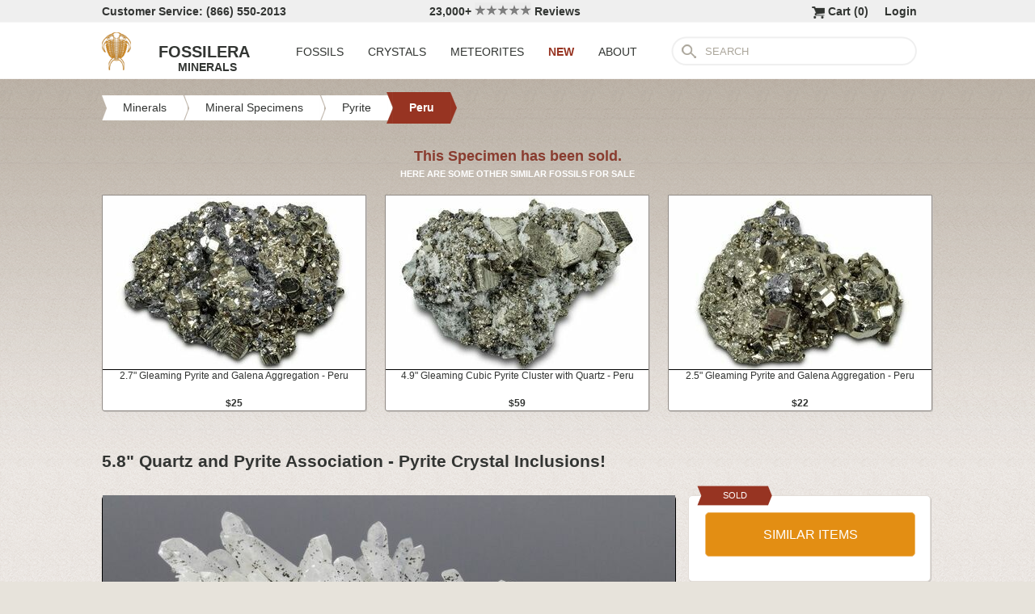

--- FILE ---
content_type: text/html; charset=utf-8
request_url: https://www.fossilera.com/minerals/5-8-quartz-and-pyrite-association-pyrite-crystal-inclusions
body_size: 7615
content:
<!DOCTYPE html>
<html xmlns="http://www.w3.org/1999/xhtml" lang="en" xml:lang="en">
<head>
	<meta charset="utf-8">
<meta http-equiv="cleartype" content="on">
<meta http-equiv="Content-Language" content="en">

	
<title>5.8&quot; Quartz and Pyrite Association - Pyrite Crystal Inclusions! (#178365) For Sale - FossilEra.com</title>

	<meta name="description" content="5.8&quot; Quartz and Pyrite Association - Pyrite Crystal Inclusions! (Item #178365), Peruvian Pyrite for sale.  FossilEra your source to quality fossil specimens." />

<link href="//assets2.fossilera.com/assets/favicon-feb0ca2304f2dc10cb4ff267748b8e47.png" rel="shortcut icon" type="image/vnd.microsoft.icon" />

<meta property="og:site_name" content="FossilEra" />
<meta property="fb:admins" content="1655757061"/>
		<meta property="og:url" content="https://www.fossilera.com/minerals/5-8-quartz-and-pyrite-association-pyrite-crystal-inclusions" />
		<meta property="og:title" content="5.8&quot; Quartz and Pyrite Association - Pyrite Crystal Inclusions!" />
		<meta property="og:description" content="5.8&quot; Quartz and Pyrite Association - Pyrite Crystal Inclusions! (Item #178365), Peruvian Pyrite for sale.  FossilEra your source to quality fossil specimens." />
		<meta property="og:image" content="//assets1.fossilera.com/sp/487633/peru/pyrite-quartz.jpg" />

	<link rel="image_src" href="//assets1.fossilera.com/sp/487633/peru/pyrite-quartz.jpg">
   
<link href="//assets3.fossilera.com/assets/application-e2d8f75c2870df84246ccc87424f0b72.css" media="screen" rel="stylesheet" type="text/css" />


<script src="https://code.jquery.com/jquery-3.6.0.min.js" integrity="sha256-/xUj+3OJU5yExlq6GSYGSHk7tPXikynS7ogEvDej/m4=" crossorigin="anonymous"></script>
<script src="https://code.jquery.com/ui/1.12.1/jquery-ui.min.js" integrity="sha256-VazP97ZCwtekAsvgPBSUwPFKdrwD3unUfSGVYrahUqU=" crossorigin="anonymous"></script>

<link rel="stylesheet" href="https://cdnjs.cloudflare.com/ajax/libs/flexslider/2.7.2/flexslider.min.css" integrity="sha512-c7jR/kCnu09ZrAKsWXsI/x9HCO9kkpHw4Ftqhofqs+I2hNxalK5RGwo/IAhW3iqCHIw55wBSSCFlm8JP0sw2Zw==" crossorigin="anonymous" referrerpolicy="no-referrer" />
<script src="https://cdnjs.cloudflare.com/ajax/libs/flexslider/2.7.2/jquery.flexslider-min.js" integrity="sha512-BmoWLYENsSaAfQfHszJM7cLiy9Ml4I0n1YtBQKfx8PaYpZ3SoTXfj3YiDNn0GAdveOCNbK8WqQQYaSb0CMjTHQ==" crossorigin="anonymous" referrerpolicy="no-referrer"></script>


<script src="//assets0.fossilera.com/assets/application-b88cbc4520028f1db8b49b4efc2a493a.js" type="text/javascript"></script>


<meta content="authenticity_token" name="csrf-param" />
<meta content="JM1ZAcrX6p6Obw4x07DEE6euUWhdCsZWIia4DC6tDhI=" name="csrf-token" />



<script>
	var current_specimen_id = "178365"
</script>


<meta name="google-site-verification" content="8oQxQCfw-5eQpkrLFCiYxQS2d-Y253BDJhmP4PGchUM" />
<meta name="msvalidate.01" content="3D97E1D8CC9C380059B62757864379A1" />
<meta name="p:domain_verify" content="d9da9eb31439cf76f01dac7f5ee5b862"/>


<script type="application/ld+json">
    {  "@context" : "https://schema.org",
       "@type" : "WebSite",
       "name" : "FossilEra",
       "alternateName" : "Fossil Era",
       "url" : "https://www.fossilera.com"
    }
</script>
	
	


</head>
<body >
	



	


	<div align="center">
		<div class="page-wrapper">
			<header>
				<div class="header-bar">
					<div class="customer-service">
	Customer Service: (866) 550-2013
</div>
		
<div class="ekomi-reviews">
	<a href="https://www.ekomi-us.com/review-fossilera.html" target="_blank" title="View Reviews Of FossilEra">
		23,000+ 
		<img alt="Five-stars" src="//assets1.fossilera.com/assets/five-stars-5646096011699653366ea86357db8bf8.png" valign="center" width="70px" />
		Reviews
</a></div>

<div class="link">
	   <a href="/users/sign_in">Login</a>        
</div>




<div class="link" >
	<a href="/shopping-cart" title="View shopping cart">
			<img alt="Shopping Cart" class="cart-icon" src="//assets1.fossilera.com/assets/cart-icon-77716a5ddd9808abcf9dc9e9afd02e66.png" />
		<span id="cart-item-text" >
			Cart (<span class="cart-item-count">0</span>)
		</span>
</a></div>


				</div>
				<div class="top-nav site-top-name">
					
<nav>
	<a href="/">
	<img alt="Fossils &amp; Crystals For Sale" class="logo" src="//assets0.fossilera.com/assets/logo-8557c644cd62e05a69ea29b14186a776.png" />
	<span class="logo-text">FOSSILERA</span>
	
		<div class="minerals">MINERALS</div>
</a>
	<div class="nav-menu">
		<div class="menu-item" data-menu-id="fossils-menu">
			<a href="/fossils-for-sale">FOSSILS</a>
		</div>
		<div class="menu-item" data-menu-id="minerals-menu">
			<a href="/minerals-for-sale">CRYSTALS</a>
		</div>
		<div class="menu-item">
			<a href="/meteorites-for-sale">METEORITES</a>
		</div>
		<div class="menu-item new-items">
			<a href="/new">NEW</a>
		</div>
		<div class="menu-item" data-menu-id="about-menu">
			<a href="/pages/about-fossilera">ABOUT</a>
		</div>
	</div>


	<div class="search-box">
		<form method="get" action="/search">
			<div class="submit"></div>
			<input type="text" name="search" value="SEARCH">
		</form>
	</div>

</nav>


				</div>
			</header>
			
			
			
			
			<main>
				<div class="main-content site-main-content" align="left" align="center">
					<div id='flashes'>
					</div>
					
					

<nav>
	<div class="breadcrumbs" itemscope itemtype="https://schema.org/BreadcrumbList">
		<div class="breadcrumb" onclick="location.href='/minerals-for-sale'" style="cursor:pointer">
			<div class="left"></div>
					
			<div class="middle" itemprop="itemListElement" itemscope itemtype="http://schema.org/ListItem">
				<a href="/minerals-for-sale" itemprop="item">
				<span itemprop="name">Minerals</span>
</a>				<meta itemprop="position" content="1" />
			</div>
					
			<div class="right"></div>
		</div>
		<div class="breadcrumb" onclick="location.href='/mineral-specimens'" style="cursor:pointer">
			<div class="left"></div>
					
			<div class="middle" itemprop="itemListElement" itemscope itemtype="http://schema.org/ListItem">
				<a href="/mineral-specimens" itemprop="item">
				<span itemprop="name">Mineral Specimens</span>
</a>				<meta itemprop="position" content="2" />
			</div>
					
			<div class="right"></div>
		</div>
		<div class="breadcrumb" onclick="location.href='/minerals-for-sale/pyrite'" style="cursor:pointer">
			<div class="left"></div>
					
			<div class="middle" itemprop="itemListElement" itemscope itemtype="http://schema.org/ListItem">
				<a href="/minerals-for-sale/pyrite" itemprop="item">
				<span itemprop="name">Pyrite</span>
</a>				<meta itemprop="position" content="3" />
			</div>
					
			<div class="right"></div>
		</div>
		<div class="breadcrumb" onclick="location.href='/minerals-for-sale/pyrite-from-peru'" style="cursor:pointer">
			<div class="left-last"></div>
					
			<div class="middle-last" itemprop="itemListElement" itemscope itemtype="http://schema.org/ListItem">
				<a href="/minerals-for-sale/pyrite-from-peru" itemprop="item">
				<span itemprop="name">Peru</span>
</a>				<meta itemprop="position" content="4" />
			</div>
					
			<div class="right-last"></div>
		</div>
		<div style='clear:both'></div>
	</div>
</nav>

<article>
	<div class="specimen">

			<div class="sold-or-hold">
	<div class="header">
			This Specimen has been sold.
	</div>
	<div class="message">
		HERE ARE SOME OTHER SIMILAR FOSSILS FOR SALE
	</div>
	<div class="similar-fossils">
				<div class="specimen-listing">
		<a href="/minerals/2-7-gleaming-pyrite-and-galena-aggregation-peru" title="View Details &amp; Buy">
		
		<div class="image">
			
			<img alt="Gleaming Pyrite and Galena Aggregation - Peru #347578" loading="lazy" src="//assets0.fossilera.com/sp/827532/peru/325x215/pyrite-galena.jpg" />
			
		</div>
		
		<div class="info">
			2.7" Gleaming Pyrite and Galena Aggregation - Peru
				<div class="price">
					$25
				</div>

		</div>

		
		
		
</a>		
		
		
	</div>

	<div class="specimen-listing-spacer">&nbsp;</div>

				<div class="specimen-listing">
		<a href="/minerals/4-9-gleaming-cubic-pyrite-cluster-with-quartz-peru--2" title="View Details &amp; Buy">
		
		<div class="image">
			
			<img alt="Gleaming Cubic Pyrite Cluster with Quartz - Peru #320232" loading="lazy" src="//assets3.fossilera.com/sp/776462/peru/325x215/pyrite-quartz.jpg" />
			
		</div>
		
		<div class="info">
			4.9" Gleaming Cubic Pyrite Cluster with Quartz - Peru
				<div class="price">
					$59
				</div>

		</div>

		
		
		
</a>		
		
		
	</div>

	<div class="specimen-listing-spacer">&nbsp;</div>

				<div class="specimen-listing">
		<a href="/minerals/2-5-gleaming-pyrite-and-galena-aggregation-peru" title="View Details &amp; Buy">
		
		<div class="image">
			
			<img alt="Gleaming Pyrite and Galena Aggregation - Peru #347579" loading="lazy" src="//assets2.fossilera.com/sp/827533/peru/325x215/pyrite-galena.jpg" />
			
		</div>
		
		<div class="info">
			2.5" Gleaming Pyrite and Galena Aggregation - Peru
				<div class="price">
					$22
				</div>

		</div>

		
		
		
</a>		
		
		
	</div>


		<div style='clear:both'></div>
	</div>
</div>
	
		<h1 itemprop="name">
			5.8" Quartz and Pyrite Association - Pyrite Crystal Inclusions!
		</h1>
	
		<div class="left-column">
			<div class="main-photo">
	<a href="//assets1.fossilera.com/sp/487633/peru/pyrite-quartz.jpg" class="fancybox" rel="specimen-gallery" title="Quartz and Pyrite Association - Pyrite Crystal Inclusions! #178365">	
		<img alt="Quartz and Pyrite Association - Pyrite Crystal Inclusions! #178365" height="472" src="//assets3.fossilera.com/sp/487633/peru/708x500&gt;/pyrite-quartz.jpg" width="708" />
</a></div>


	<ul class="more-images thumbnails">
			<li>
				<a href="//assets2.fossilera.com/sp/487631/peru/pyrite-quartz.jpg" class="fancybox" rel="specimen-gallery">	
					<img alt="Quartz and Pyrite Association - Pyrite Crystal Inclusions! #178365-1" height="107" src="//assets2.fossilera.com/sp/487631/peru/160x110&gt;/pyrite-quartz.jpg" width="160" />
</a>			</li>
			<li>
				<a href="//assets2.fossilera.com/sp/487632/peru/pyrite-quartz.jpg" class="fancybox" rel="specimen-gallery">	
					<img alt="Quartz and Pyrite Association - Pyrite Crystal Inclusions! #178365-2" height="107" src="//assets3.fossilera.com/sp/487632/peru/160x110&gt;/pyrite-quartz.jpg" width="160" />
</a>			</li>
			<li>
				<a href="//assets2.fossilera.com/sp/487634/peru/pyrite-quartz.jpg" class="fancybox" rel="specimen-gallery">	
					<img alt="Quartz and Pyrite Association - Pyrite Crystal Inclusions! #178365-3" height="107" src="//assets1.fossilera.com/sp/487634/peru/160x110&gt;/pyrite-quartz.jpg" width="160" />
</a>			</li>
			<li>
				<a href="//assets1.fossilera.com/sp/487635/peru/pyrite-quartz.jpg" class="fancybox" rel="specimen-gallery">	
					<img alt="Quartz and Pyrite Association - Pyrite Crystal Inclusions! #178365-4" height="107" src="//assets2.fossilera.com/sp/487635/peru/160x110&gt;/pyrite-quartz.jpg" width="160" />
</a>			</li>
		<div style='clear:both'></div>
	</ul>



			
			<div class="description"  itemprop="description">
				This is an interesting association of pyrite and quartz crystals. It comes from the Huanzala Mine in Peru and the entire piece measures 5.8" wide. Small pyrite crystals can be found peppered across the quartz, and also as inclusions within the quartz!<br/><br/>It comes with an acrylic display stand.<br/><br/><div class='snippet'><strong>About Quartz</strong><br/><br/>Quartz is the name given to silicon dioxide (SiO2) and is the second most abundant mineral in the Earth's crust. Quartz crystals generally grow in silica-rich environments--usually igneous rocks or hydrothermal environments like geothermal waters--at temperatures between 100°C and 450°C, and usually under very high pressure. In either case, crystals will precipitate as temperatures cool, just as ice gradually forms when water freezes. Quartz veins are formed when open fissures are filled with hot water during the closing stages of mountain formation: these veins can be hundreds of millions of years old.<br/></div><br/><div class='snippet'><strong>About Pyrite</strong><br/><br/><a href="https://www.fossilera.com/pages/pyrite-mineral-crystal-guide">Pyrite, or iron pyrite</a>, is best known as “Fool’s Gold” thanks to its bright metallic luster and pale brass-yellow color, which can easily be mistaken for real gold in poor lighting. With the chemical formula FeS₂, pyrite is the most abundant sulfide mineral on Earth and forms in an impressive range of geological environments.<br/><br/>One of pyrite’s defining features is its remarkable diversity of crystal habits—over 20 documented forms—making it one of the most morphologically varied minerals known. It commonly occurs as sharp cubes, octahedra, and pyritohedra, but also forms pentagonal dodecahedra, penetration twins, striated combinations, and complex modified forms prized by collectors. It can develop as massive veins, nodules, botryoidal growths, and fine druzy coatings that shimmer brilliantly under light. Whether glittering in tiny clusters or displayed as perfectly geometric crystals, pyrite showcases an extraordinary range of natural architecture and visual appeal.</div>
			</div>
			<div class="tags">
		
			<div class="tag">
					<a href="/mineral-specimens">View All Mineral Specimens</a>
			</div>
	
</div>

		</div>
		<div class="right-column">
			<div class="box">
	<div class="red-banner">
		 
		 
		 
		 
		SOLD 
	</div>
		
	<div class="inner" itemprop="offerDetails" itemscope itemtype="http://data-vocabulary.org/Offer">

		
			
			<div>
					<button class="similar-specimens">SIMILAR ITEMS</button>
			</div>
		
	</div>
</div>


			<div class="box">
	<div class="red-banner">
		DETAILS
	</div>
		
	<div class="inner" >
		<div class="detail">
	<div class="label">SPECIES</div>
	<div class="value">
			Pyrite & Quartz
	</div>
	<div style='clear:both'></div>
</div>
		
		<div class="detail">
	<div class="label">LOCATION</div>
	<div class="value">
			Huanzala Mine, Bolognesi, Peru
	</div>
	<div style='clear:both'></div>
</div>
		
		<div class="detail">
	<div class="label">SIZE</div>
	<div class="value">
			5.8 x 4.5"
	</div>
	<div style='clear:both'></div>
</div>
		<div itemprop="category" content="Minerals &gt; Pyrite &gt; Peru">
		
			<div class="detail">
	<div class="label">CATEGORY</div>
	<div class="value">
			<a href="/minerals-for-sale/pyrite">Pyrite</a>
	</div>
	<div style='clear:both'></div>
</div>
			<div class="detail">
	<div class="label">SUB CATEGORY</div>
	<div class="value">
			<a href="/minerals-for-sale/pyrite-from-peru">Peruvian Pyrite</a>
	</div>
	<div style='clear:both'></div>
</div>
		
		
		</div>
		<div class="detail">
	<div class="label">ITEM</div>
	<div class="value">
			#178365
	</div>
	<div style='clear:both'></div>
</div>
	</div>
</div>
			
			<div class="box">
	<div class="red-banner">
		SHIPPING
	</div>
		
	<div class="inner guarentee">
		<a href="/pages/shipping-return-policy">Shipping &amp; Return Policy info.</a>
		</div>
	</div>
</div>
			
		</div>
		<div style='clear:both'></div>

		<div class="related">
	<h2>RELATED ITEMS</h2>

	
	<div style="margin-top:30px"></div>
	
	
			<div class="specimen-listing">
		<a href="/minerals/3-8-gleaming-pyrite-cluster-with-sphalerite-and-quartz-peru" title="View Details &amp; Buy">
		
		<div class="image">
			
			<img alt="Gleaming Pyrite Crystals with Sphalerite and Quartz - Peru #347624" loading="lazy" src="//assets2.fossilera.com/sp/827549/peru/325x215/pyrite-sphalerite-quartz.jpg" />
			
		</div>
		
		<div class="info">
			3.8" Gleaming Pyrite Crystals with Sphalerite and Quartz - Peru
				<div class="price">
					$35
				</div>

		</div>

		
		
		
</a>		
		
		
	</div>

	<div class="specimen-listing-spacer">&nbsp;</div>

			<div class="specimen-listing">
		<a href="/minerals/4-6-shining-sphalerite-pyrite-crystals-on-needle-like-quartz-peru" title="View Details &amp; Buy">
		
		<div class="image">
			
			<img alt="Shining Sphalerite &amp; Pyrite Crystals on Needle-Like Quartz - Peru #347587" loading="lazy" src="//assets3.fossilera.com/sp/827538/peru/325x215/pyrite-sphalerite-quartz.jpg" />
			
		</div>
		
		<div class="info">
			4.6" Shining Sphalerite & Pyrite Crystals on Needle-Like Quartz - Peru
				<div class="price">
					$65
				</div>

		</div>

		
		
		
</a>		
		
		
	</div>

	<div class="specimen-listing-spacer">&nbsp;</div>

			<div class="specimen-listing">
		<a href="/minerals/2-4-sparkling-pyrite-crystals-on-quartz-galena-and-sphalerite-peru" title="View Details &amp; Buy">
		
		<div class="image">
			
			<img alt="Sparkling Pyrite Crystals on Quartz, Galena, and Sphalerite - Peru #347612" loading="lazy" src="//assets3.fossilera.com/sp/827544/peru/325x215/pyrite-quartz-galena-sphalerite.jpg" />
			
		</div>
		
		<div class="info">
			2.4" Sparkling Pyrite Crystals on Quartz, Galena, and Sphalerite - Peru
				<div class="price">
					$19
				</div>

		</div>

		
		
		
</a>		
		
		
	</div>


	
	<div style='clear:both'></div>


	<div style="margin-top:20px"></div>
	
			<div class="specimen-listing">
		<a href="/minerals/4-7-gleaming-cubic-pyrite-crystals-with-clear-quartz-peru" title="View Details &amp; Buy">
		
		<div class="image">
			
			<img alt="Gleaming Cubic Pyrite Crystals with Clear Quartz - Peru #347646" loading="lazy" src="//assets2.fossilera.com/sp/827562/peru/325x215/pyrite-quartz.jpg" />
			
		</div>
		
		<div class="info">
			4.7" Gleaming Cubic Pyrite Crystals with Clear Quartz - Peru
				<div class="price">
					$65
				</div>

		</div>

		
		
		
</a>		
		
		
	</div>

	<div class="specimen-listing-spacer">&nbsp;</div>

			<div class="specimen-listing">
		<a href="/minerals/3-6-gleaming-pyrite-crystals-with-sphalerite-and-quartz-peru" title="View Details &amp; Buy">
		
		<div class="image">
			
			<img alt="Gleaming Pyrite Crystals with Sphalerite and Quartz - Peru #347632" loading="lazy" src="//assets1.fossilera.com/sp/827553/peru/325x215/pyrite-sphalerite-quartz.jpg" />
			
		</div>
		
		<div class="info">
			3.6" Gleaming Pyrite Crystals with Sphalerite and Quartz - Peru
				<div class="price">
					$29
				</div>

		</div>

		
		
		
</a>		
		
		
	</div>

	<div class="specimen-listing-spacer">&nbsp;</div>

			<div class="specimen-listing">
		<a href="/minerals/2-9-sparkling-pyrite-and-chalcopyrite-on-quartz-peru" title="View Details &amp; Buy">
		
		<div class="image">
			
			<img alt="Sparkling Pyrite and Chalcopyrite on Quartz - Peru #347628" loading="lazy" src="//assets1.fossilera.com/sp/827551/peru/325x215/pyrite-chalcopyrite-quartz.jpg" />
			
		</div>
		
		<div class="info">
			2.9" Sparkling Pyrite and Chalcopyrite on Quartz - Peru
				<div class="price">
					$25
				</div>

		</div>

		
		
		
</a>		
		
		
	</div>


	
	<div style='clear:both'></div>
	
	<div style="margin-top:20px"></div>
	
			<div class="specimen-listing">
		<a href="/minerals/3-5-gleaming-pyrite-crystals-with-sphalerite-and-quartz-peru" title="View Details &amp; Buy">
		
		<div class="image">
			
			<img alt="Gleaming Pyrite Crystals with Sphalerite and Quartz - Peru #347630" loading="lazy" src="//assets2.fossilera.com/sp/827552/peru/325x215/pyrite-sphalerite-quartz.jpg" />
			
		</div>
		
		<div class="info">
			3.5" Gleaming Pyrite Crystals with Sphalerite and Quartz - Peru
				<div class="price">
					$25
				</div>

		</div>

		
		
		
</a>		
		
		
	</div>

	<div class="specimen-listing-spacer">&nbsp;</div>

			<div class="specimen-listing">
		<a href="/minerals/5-gleaming-pyrite-crystals-on-shimmering-sphalerite-peru" title="View Details &amp; Buy">
		
		<div class="image">
			
			<img alt="Pyrite Crystals on Shimmering Sphalerite - Peru #347647" loading="lazy" src="//assets1.fossilera.com/sp/827563/peru/325x215/pyrite-sphalerite.jpg" />
			
		</div>
		
		<div class="info">
			5" Pyrite Crystals on Shimmering Sphalerite - Peru
				<div class="price">
					$75
				</div>

		</div>

		
		
		
</a>		
		
		
	</div>

	<div class="specimen-listing-spacer">&nbsp;</div>

			<div class="specimen-listing">
		<a href="/minerals/4-2-quartz-and-pyrite-crystals-on-sphalerite-and-chalcopyrite-peru" title="View Details &amp; Buy">
		
		<div class="image">
			
			<img alt="Quartz and Pyrite Crystals on Sphalerite and Chalcopyrite - Peru #347644" loading="lazy" src="//assets3.fossilera.com/sp/827560/peru/325x215/quartz-pyrite-sphalerite-chalcopyrite.jpg" />
			
		</div>
		
		<div class="info">
			4.2" Quartz and Pyrite Crystals on Sphalerite and Chalcopyrite - Peru
				<div class="price">
					$59
				</div>

		</div>

		
		
		
</a>		
		
		
	</div>


	
	<div style='clear:both'></div>
	
</div>
	</div>
</article>
				</div>
			</main>
		</div>
	</div>
	
	<footer>
		<div class="footer" align="center">
			<div class="footer-inner">
				
<nav>
	<div class="column">
		<div class="header">MY ACCOUNT</div>
		<div><a href="/shopping-cart">Shopping Cart</a></div>
		<div><a href="/accounts">Past Orders</a></div>
		<div><a href="/action/default/newsletter_signup">Newsletter Signup</a></div>
		<div>
			<a href="/users/sign_in">Login</a>        
		</div>
	</div>

	<div class="column">
		<div class="header">ABOUT</div>
		<div><a href="/pages/about-fossilera">About FossilEra</a></div>
		<div><a href="/pages/fossilera-faq">FAQ</a></div>
		<div><a href="/pages/authenticity-guarantee">Authenticity Guarantee</a></div>
		<div><a href="https://www.ekomi-us.com/review-fossilera.html" target="_blank">FossilEra Reviews</a></div>	
		<div><a href="/pages/privacy-policy">Privacy Policy</a></div>
		<div><a href="/pages">Articles</a></div>
		<div><a href="/buy_gift_card">Gift Certificates</a></div>
		<div><a href="/email_alerts/new">Email Alerts</a></div>
	</div>

	<div class="column">
		<div class="header"><a href="/fossils-for-sale">Fossils For Sale</a></div>
		<div><a href="/fossils-for-sale/trilobites">Trilobites</a></div>
		<div><a href="/fossils-for-sale/fossil-megalodon-teeth">Megalodon Teeth</a></div>
		<div><a href="/fossils-for-sale/fossil-fish">Fish Fossils</a></div>
		<div><a href="/fossils-for-sale/ammonites">Ammonites</a></div>
		<div><a href="/fossils-for-sale/dinosaur-fossils">Dinosaur Fossils</a></div>
		<div><a href="/fossils-for-sale/petrified-wood">Petrified Wood</a></div>
		<div><a href="/fossils-for-sale/ammolite">Ammolite</a></div>
	</div>

	<div class="column">
		<div class="header"><a href="/minerals-for-sale">Crystals &amp; Minerals</a></div>
		<div><a href="/mineral-specimens">Mineral Specimens</a></div>
		<div><a href="/minerals-for-sale/geodes">Geodes</a></div>
		<div><a href="/meteorites-for-sale">Meteorites</a></div>
		<div><a href="/meteorites-for-sale/tektites">Tektites</a></div>
		<div><a href="/minerals-for-sale/amethyst">Amethyst</a></div>
		<div><a href="/minerals-for-sale/polished-agates">Agates</a></div>
		<div><a href="/minerals-for-sale/malachite">Malachite</a></div>
		<div><a href="/minerals-for-sale/fluorites">Fluorite</a></div>
	</div>



	<div class="column">
		<div class="header">SUPPORT</div>
		<div><a href="mailto:support@fossilera.com">support@fossilera.com</a></div>
		<br/>
		<div>(866) 550-2013</div>
		<div>Mon-Fri<br/>8:00am to 4:00pm (PST)</div>

	</div>

	<div class="column">
		<div class="header social-media">SOCIAL MEDIA</div>
		<div class="fb">
			<a href="https://www.facebook.com/fossilerastore"><img alt="Facebook_icon" src="//assets2.fossilera.com/assets/facebook_icon-5c87a64edba098d29ec423b8dafce1f4.png" /></a>
			<a href="https://www.instagram.com/fossilera"><img alt="Instagram-icon" src="//assets2.fossilera.com/assets/instagram-icon-468a8de84ef4cee3bf19c5f0b5c536f5.png" /></a>
		</div>
	</div>
	<div style='clear:both'></div>
</nav>
<div class="copyright">Copyright © 2026 FossilEra, All Rights Reserved.</div>
	
			</div>
		</div>
	</footer>
	
	<!-- Global site tag (gtag.js) - Google Analytics -->
<script async src="https://www.googletagmanager.com/gtag/js?id=UA-45482205-1"></script>
<script>
	window.dataLayer = window.dataLayer || [];
    function gtag(){dataLayer.push(arguments);}
    gtag('js', new Date());
    gtag('config', 'UA-45482205-1', {'allow_enhanced_conversions':true});
	
    	gtag('event', 'view_item', {
  	  'items': [
  	      {
  	        'id': 178365, 
  	        'google_business_vertical': 'retail'
  	      }]
    	});
  
	
		
		
</script>


	<!-- Facebook Pixel Code (Modified to delay loading for page speed boost)-->
<script>
setTimeout(function(){ 
!function(f,b,e,v,n,t,s){if(f.fbq)return;n=f.fbq=function(){n.callMethod?
n.callMethod.apply(n,arguments):n.queue.push(arguments)};if(!f._fbq)f._fbq=n;
n.push=n;n.loaded=!0;n.version='2.0';n.queue=[];t=b.createElement(e);t.async=!0;
t.src=v;s=b.getElementsByTagName(e)[0];s.parentNode.insertBefore(t,s)}(window,
document,'script','https://connect.facebook.net/en_US/fbevents.js');
fbq('init', '481379988724846'); // Insert your pixel ID here.
fbq('track', 'PageView');

 

   
}, 3500);
</script>
<noscript><img height="1" width="1" style="display:none"
src="https://www.facebook.com/tr?id=481379988724846&ev=PageView&noscript=1"
/></noscript>
<!-- DO NOT MODIFY -->
<!-- End Facebook Pixel Code -->
	
	
	
</body>
</html>
